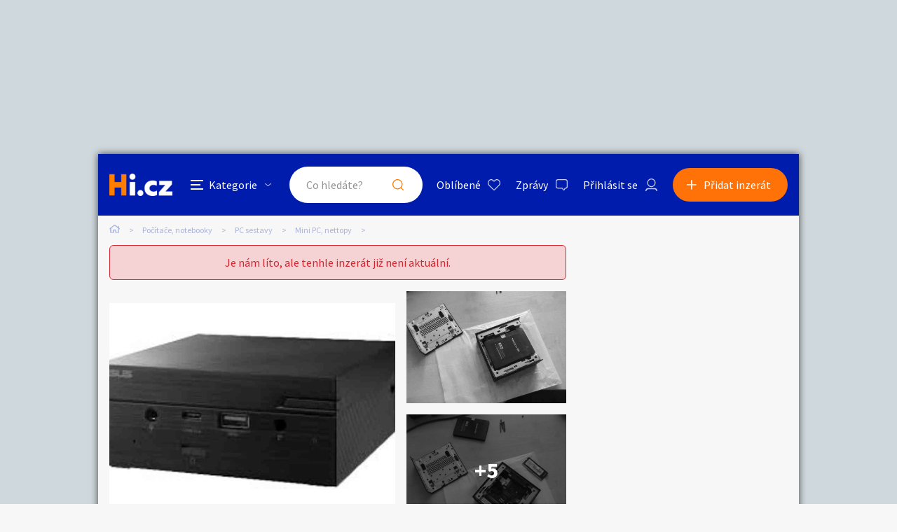

--- FILE ---
content_type: text/html; charset=utf-8
request_url: https://pocitace.hyperinzerce.cz/mini-pc-nettopy/inzerat/73577781358942931963-prodam-minipocitac-asus-pn51-nabidka-brno
body_size: 12936
content:

<!DOCTYPE html>
<html lang="cs">
<head>
    <script>
        window.dataLayer = window.dataLayer || [];
    </script>
    
    

    
<script>
    var dataLayer = window.dataLayer || [];
        dataLayer.push({ 'adStatus': 'Archived' });
        dataLayer.push({ 'pageType': 'inzerat' });
</script>




        
<!-- Google Analytics -->
<!-- Analytics are loaded from gtm.js -->
<!-- End Google Analytics -->
<!-- Google Tag Manager -->
<script>
        (function (w, d, s, l, i) {
            w[l] = w[l] || []; w[l].push({
                'gtm.start':
                    new Date().getTime(), event: 'gtm.js'
            }); var f = d.getElementsByTagName(s)[0],
                j = d.createElement(s), dl = l != 'dataLayer' ? '&l=' + l : ''; j.async = true; j.src =
                    'https://www.googletagmanager.com/gtm.js?id=' + i + dl; f.parentNode.insertBefore(j, f);
        })(window, document, 'script', 'dataLayer', 'GTM-5NRXNLV');
</script>
<!-- End Google Tag Manager -->

    <title>Prod&#xE1;m minipo&#x10D;&#xED;ta&#x10D; Asus PN51 - bazar - Hyperinzerce.cz</title>
    <meta charset="UTF-8">
    <meta name="viewport" content="width=device-width, initial-scale=1, maximum-scale=1">
    <meta name="theme-color" content="#001CAD">
    <meta name="msapplication-navbutton-color" content="#001CAD">
    <meta name="apple-mobile-web-app-status-bar-style" content="#001CAD">
    <meta name="description" content="https://stolni-pocitace.heureka.cz/asus-pn51-90mr00k1-m01500/#prehled/&#xD;&#xA;&#xD;&#xA;Po&#x10D;&#xED;ta&#x10D; byl zakoupen 19.7.2022. Prod&#xE1;v&#xE1;m ho s tis&#xED;cikorunovou slevou po vypr&#x161;en&#xED; 14-de" />
    <meta name="keywords" content="miniaturn&#xED; stoln&#xED; po&#x10D;&#xED;ta&#x10D;e, net topy, termin&#xE1;ly" />
    <meta name="robots" content="index, follow, max-snippet:-1, max-image-preview:large, max-video-preview:-1" />
    <meta property="og:locale" content="cs_CZ" />
    <meta property="og:type" content="website" />
    <meta property="og:title" content="Prod&#xE1;m minipo&#x10D;&#xED;ta&#x10D; Asus PN51 - bazar - Hyperinzerce.cz" />
    <meta property="og:description" content="https://stolni-pocitace.heureka.cz/asus-pn51-90mr00k1-m01500/#prehled/&#xD;&#xA;&#xD;&#xA;Po&#x10D;&#xED;ta&#x10D; byl zakoupen 19.7.2022. Prod&#xE1;v&#xE1;m ho s tis&#xED;cikorunovou slevou po vypr&#x161;en&#xED; 14-de" />
    <meta property="og:url" content="https://pocitace.hyperinzerce.cz/mini-pc-nettopy/inzerat/73577781358942931963-prodam-minipocitac-asus-pn51-nabidka-brno" />
    <meta property="og:site_name" content="Hyperinzerce" />
    <meta property="og:image" content="https://images.hyperinzerce.cz/inzeraty/73577781358942931963%2Fthumbnail%2Ff8caa6d3cb474be7923cc626b08b4375.jpg" />
    <meta name="twitter:card" content="summary_large_image" />
    <meta name="twitter:title" content="Prod&#xE1;m minipo&#x10D;&#xED;ta&#x10D; Asus PN51 - bazar - Hyperinzerce.cz" />
    <meta name="twitter:description" content="https://stolni-pocitace.heureka.cz/asus-pn51-90mr00k1-m01500/#prehled/&#xD;&#xA;&#xD;&#xA;Po&#x10D;&#xED;ta&#x10D; byl zakoupen 19.7.2022. Prod&#xE1;v&#xE1;m ho s tis&#xED;cikorunovou slevou po vypr&#x161;en&#xED; 14-de" />
    <meta name="twitter:image" content="https://images.hyperinzerce.cz/inzeraty/73577781358942931963%2Fthumbnail%2Ff8caa6d3cb474be7923cc626b08b4375.jpg" />
    <meta name="facebook-domain-verification" content="izeglx9000uet6lk1dkhkquiunpvxt" />
    <meta name="seznam-wmt" content="90IWB30dPZcqmnE5htkuill5oGapD9EL" />

        <link rel="canonical" href="https://pocitace.hyperinzerce.cz/mini-pc-nettopy/inzerat/73577781358942931963-prodam-minipocitac-asus-pn51-nabidka-brno" />   
    <link rel="preconnect" href="https://fonts.gstatic.com">
    <link href="https://fonts.googleapis.com/css2?family=Source+Sans+Pro:wght@300;400;600;700&display=swap" rel="stylesheet" />
    <link rel="shortcut icon" href="/img/favicon.png">
    <link rel="stylesheet" media="all" href="/css/style.css?v=MQAuADAALgAwAC4AMAA=" />
    <link rel="stylesheet" media="print" href="/css/print.css?v=MQAuADAALgAwAC4AMAA=" />
    <script src="https://apis.google.com/js/api:client.js"></script>
    

    <script src="https://cdnjs.cloudflare.com/ajax/libs/jquery/3.4.1/jquery.min.js"></script>
    <script src="https://cdnjs.cloudflare.com/ajax/libs/jquery.mask/1.14.0/jquery.mask.min.js"></script>
    <script src="https://cdnjs.cloudflare.com/ajax/libs/jquery-validate/1.19.1/jquery.validate.min.js"></script>
    <script src="https://cdnjs.cloudflare.com/ajax/libs/jquery-validation-unobtrusive/3.2.11/jquery.validate.unobtrusive.min.js"></script>

    

<script src="/js/scripts.js?v=MQAuADAALgAwAC4AMAA=" defer></script>
<script src="/js/location.js?v=MQAuADAALgAwAC4AMAA="></script>
<script src="/js/login.js?v=MQAuADAALgAwAC4AMAA="></script>
<script src="/js/jquery.validate.messages.js?v=MQAuADAALgAwAC4AMAA="></script>

        <!-- VLM banners -->
        <meta name="referrer" content="no-referrer-when-downgrade" id="referrer-policy-meta">
        <!-- Other banners -->
            <script async src="https://pagead2.googlesyndication.com/pagead/js/adsbygoogle.js?client=ca-pub-9392907167670842" crossorigin="anonymous"></script>

    
    
    
        <script src="https://cdnjs.cloudflare.com/ajax/libs/slick-carousel/1.8.1/slick.min.js"></script>
        <script src="https://cdnjs.cloudflare.com/ajax/libs/jquery.touchswipe/1.6.18/jquery.touchSwipe.min.js"></script>
    

    <script src="/js/ads-detail.js?v=MQAuADAALgAwAC4AMAA="></script>
    <script src="/js/order.js?v=MQAuADAALgAwAC4AMAA="></script>

    

</head>
<body>
    <!-- Google Tag Manager (noscript) -->
<noscript>
    <iframe src="https://www.googletagmanager.com/ns.html?id=GTM-5NRXNLV"
            height="0" width="0" style="display:none;visibility:hidden"></iframe>
</noscript>
<!-- End Google Tag Manager (noscript) -->
    
<!-- Ecomail starts -->
<script type="text/javascript">
    (function (p, l, o, w, i, n, g) {
        if (!p[i]) {
            p.GlobalSnowplowNamespace = p.GlobalSnowplowNamespace || [];
            p.GlobalSnowplowNamespace.push(i);
            p[i] = function () {
                (p[i].q = p[i].q || []).push(arguments);
            };
            p[i].q = p[i].q || []; 
            n = l.createElement(o);
            g = l.getElementsByTagName(o)[0];
            n.async = 1;
            n.src = w;
            g.parentNode.insertBefore(n, g);
        }
    }(window, document, "script", "//d70shl7vidtft.cloudfront.net/ecmtr-2.4.2.js", "ecotrack"));
    window.ecotrack('newTracker', 'cf', 'd2dpiwfhf3tz0r.cloudfront.net', {
        /* Initialise a tracker */
        appId: 'hyperinzerce'
    });
    window.ecotrack('setUserIdFromLocation', 'ecmid');
    window.ecotrack('trackPageView');
</script>
<!-- Ecomail stops -->
    


<input class="user-ad-identifier" id="user-ad-identifier" name="user-ad-identifier" type="hidden" value="73577781358942931963" />

<input id="open-order-modal" name="open-order-modal" type="hidden" value="" />

<div class="c-banner__outer u-mobile-hide">
        <!-- VLM banners -->
        <div id="leaderboard-top" class="c-banner__leaderboard js-banner-leader-main u-mobile-hide"></div>
</div>

<div class="c-main">
    

<div class="c-header-compact__placeholder js-header-compact-placeholder"></div>
<header class="c-header-compact js-header-compact">
    <div class="c-header-compact__container">
        <a href="#" class="c-header-compact__category-switch js-category-switch">
            <div class="c-header-compact__category-switch-icon js-category-switch-icons">
                <div></div>
                <div></div>
                <div></div>
            </div>
            <div class="c-header-compact__category-switch-text">
                Kategorie
            </div>
        </a>
        <a href="https://hyperinzerce.cz" class="c-header-compact__logo" title="Hyperinzerce">
            <img src="/img/logo_hyperinzerce_tmavy_bg.png" class="c-header-compact__logo-img" alt="Hyperinzerce">
        </a>
        <form class="c-header-compact__search js-search-form" method="get" action="/inzeraty/Index">
            <input class="js-data-submit-query" id="IsSearchboxQuery" name="IsSearchboxQuery" type="hidden" value="False" />
            <div class="c-header-compact__search-inner js-search-area">
                <input class="c-header-compact__search-input js-search-input" type="text" name="query" id="search-input-mobile" required placeholder="Co hledáte?" autocomplete="off">
                <button class="c-header-compact__search-button" type="submit">Hledat</button>
                <div class="c-search-results c-search-results--compact js-search-results js-desktop-search"></div>
            </div>
        </form>
        <div class="c-header-compact__buttons">
            <a href="https://hyperinzerce.cz/oblibene-inzeraty" class="c-header__button c-header__button--favourite js-logged-in-only">Oblíbené</a>
            <a href="https://hyperinzerce.cz/moje-zpravy" class="c-header__button c-header__button--messages js-logged-in-only">
                Zprávy
            </a>
                <a href="#" class="js-log-in c-header__button c-header__button--account">Přihlásit se</a>
        </div>
        <div class="c-header-compact__add js-add">
            <a href="#new-ad" class="c-header-compact__add-button">Přidat inzerát</a>
        </div>
    </div>

    
        <div class="c-categories c-categories--subpage js-categories">
    <div class="c-categories__background js-category-switch"></div>
    <div class="c-categories__container">
        <h2 class="c-categories__title">
            Kategorie
        </h2>
        <div class="c-categories__list">
                <a href="https://hyperinzerce.cz/rubriky-inzerce/auto-moto" class="c-categories__item">
                    <div class="c-categories__item-image-container">
                        <img class="c-categories__item-image" src="https://hyperinzerce-images.azureedge.net/static-content/category-icons/www/auto-moto.png" alt="Auto-moto">
                    </div>
                    <h2 class="c-categories__item-title">
                        Auto-moto
                    </h2>
                </a>
                <a href="https://hyperinzerce.cz/rubriky-inzerce/reality-bydleni" class="c-categories__item">
                    <div class="c-categories__item-image-container">
                        <img class="c-categories__item-image" src="https://hyperinzerce-images.azureedge.net/static-content/category-icons/www/reality-bydleni.png" alt="Reality a bydlen&#xED;">
                    </div>
                    <h2 class="c-categories__item-title">
                        Reality a bydlen&#xED;
                    </h2>
                </a>
                <a href="https://hyperinzerce.cz/rubriky-inzerce/seznamka" class="c-categories__item">
                    <div class="c-categories__item-image-container">
                        <img class="c-categories__item-image" src="https://hyperinzerce-images.azureedge.net/static-content/category-icons/www/seznamka.png" alt="Seznamka">
                    </div>
                    <h2 class="c-categories__item-title">
                        Seznamka
                    </h2>
                </a>
                <a href="https://erotika.hyperinzerce.cz/" class="c-categories__item">
                    <div class="c-categories__item-image-container">
                        <img class="c-categories__item-image" src="https://hyperinzerce-images.azureedge.net/static-content/category-icons/www/erotika.png" alt="Erotika">
                    </div>
                    <h2 class="c-categories__item-title">
                        Erotika
                    </h2>
                </a>
                <a href="https://hyperinzerce.cz/rubriky-inzerce/zvirata" class="c-categories__item">
                    <div class="c-categories__item-image-container">
                        <img class="c-categories__item-image" src="https://hyperinzerce-images.azureedge.net/static-content/category-icons/www/zvirata.png" alt="Zv&#xED;&#x159;ata">
                    </div>
                    <h2 class="c-categories__item-title">
                        Zv&#xED;&#x159;ata
                    </h2>
                </a>
                <a href="https://hyperinzerce.cz/rubriky-inzerce/prace-sluzby" class="c-categories__item">
                    <div class="c-categories__item-image-container">
                        <img class="c-categories__item-image" src="https://hyperinzerce-images.azureedge.net/static-content/category-icons/www/prace-sluzby.png" alt="Pr&#xE1;ce a slu&#x17E;by">
                    </div>
                    <h2 class="c-categories__item-title">
                        Pr&#xE1;ce a slu&#x17E;by
                    </h2>
                </a>
                <a href="https://hyperinzerce.cz/rubriky-inzerce/stroje-naradi" class="c-categories__item">
                    <div class="c-categories__item-image-container">
                        <img class="c-categories__item-image" src="https://hyperinzerce-images.azureedge.net/static-content/category-icons/www/stroje-naradi.png" alt="Stroje a n&#xE1;&#x159;ad&#xED;">
                    </div>
                    <h2 class="c-categories__item-title">
                        Stroje a n&#xE1;&#x159;ad&#xED;
                    </h2>
                </a>
                <a href="https://hyperinzerce.cz/rubriky-inzerce/pc-elektro" class="c-categories__item">
                    <div class="c-categories__item-image-container">
                        <img class="c-categories__item-image" src="https://hyperinzerce-images.azureedge.net/static-content/category-icons/www/pc-elektro.png" alt="PC a elektro">
                    </div>
                    <h2 class="c-categories__item-title">
                        PC a elektro
                    </h2>
                </a>
                <a href="https://hyperinzerce.cz/rubriky-inzerce/sport-hobby" class="c-categories__item">
                    <div class="c-categories__item-image-container">
                        <img class="c-categories__item-image" src="https://hyperinzerce-images.azureedge.net/static-content/category-icons/www/sport-hobby.png" alt="Sport a hobby">
                    </div>
                    <h2 class="c-categories__item-title">
                        Sport a hobby
                    </h2>
                </a>
                <a href="https://hyperinzerce.cz/rubriky-inzerce/sberatelstvi" class="c-categories__item">
                    <div class="c-categories__item-image-container">
                        <img class="c-categories__item-image" src="https://hyperinzerce-images.azureedge.net/static-content/category-icons/www/sberatelstvi.png" alt="Sb&#x11B;ratelstv&#xED;">
                    </div>
                    <h2 class="c-categories__item-title">
                        Sb&#x11B;ratelstv&#xED;
                    </h2>
                </a>
                <a href="https://hyperinzerce.cz/rubriky-inzerce/detske-zbozi" class="c-categories__item">
                    <div class="c-categories__item-image-container">
                        <img class="c-categories__item-image" src="https://hyperinzerce-images.azureedge.net/static-content/category-icons/www/detske-zbozi.png" alt="D&#x11B;tsk&#xE9; zbo&#x17E;&#xED;">
                    </div>
                    <h2 class="c-categories__item-title">
                        D&#x11B;tsk&#xE9; zbo&#x17E;&#xED;
                    </h2>
                </a>
                <a href="https://hyperinzerce.cz/rubriky-inzerce/moda-doplnky" class="c-categories__item">
                    <div class="c-categories__item-image-container">
                        <img class="c-categories__item-image" src="https://hyperinzerce-images.azureedge.net/static-content/category-icons/www/moda-doplnky.png" alt="M&#xF3;da a dopl&#x148;ky">
                    </div>
                    <h2 class="c-categories__item-title">
                        M&#xF3;da a dopl&#x148;ky
                    </h2>
                </a>
                <a href="https://hyperinzerce.cz/rubriky-inzerce/kultura" class="c-categories__item">
                    <div class="c-categories__item-image-container">
                        <img class="c-categories__item-image" src="https://hyperinzerce-images.azureedge.net/static-content/category-icons/www/kultura.png" alt="Kultura">
                    </div>
                    <h2 class="c-categories__item-title">
                        Kultura
                    </h2>
                </a>
                <a href="https://hyperinzerce.cz/rubriky-inzerce/cestovani" class="c-categories__item">
                    <div class="c-categories__item-image-container">
                        <img class="c-categories__item-image" src="https://hyperinzerce-images.azureedge.net/static-content/category-icons/www/cestovani.png" alt="Cestov&#xE1;n&#xED;">
                    </div>
                    <h2 class="c-categories__item-title">
                        Cestov&#xE1;n&#xED;
                    </h2>
                </a>
                <a href="https://hyperinzerce.cz/rubriky-inzerce/ostatni" class="c-categories__item">
                    <div class="c-categories__item-image-container">
                        <img class="c-categories__item-image" src="https://hyperinzerce-images.azureedge.net/static-content/category-icons/www/ostatni.png" alt="Ostatn&#xED;">
                    </div>
                    <h2 class="c-categories__item-title">
                        Ostatn&#xED;
                    </h2>
                </a>
        </div>
        <div class="c-categories__footer">
            <a href="#" class="c-categories__add-button js-add">Přidat inzerát</a>
        </div>
    </div>
</div>
    
</header>

<div class="c-breadcrumbs">
    <a href="https://hyperinzerce.cz" class="c-breadcrumbs__item c-breadcrumbs__item--home">
        <img src="/img/icon_home.svg" alt="Home">
    </a>
            <a href="https://pocitace.hyperinzerce.cz/" class="c-breadcrumbs__item root-category-name">Po&#x10D;&#xED;ta&#x10D;e, notebooky</a>
            <a href="https://pocitace.hyperinzerce.cz/inzerce-pc-sestavy" class="c-breadcrumbs__item ">PC sestavy</a>
            <a href="https://pocitace.hyperinzerce.cz/mini-pc-nettopy" class="c-breadcrumbs__item ">Mini PC, nettopy</a>
            <span class="c-breadcrumbs__item c-breadcrumbs__item--active"></span>
</div>
    <main class="c-main__container">
        

<div class="js-flash-message-container">
</div>



            <div class="o-alert">
                <div class="o-alert__text">Je nám líto, ale tenhle inzerát již není aktuální.</div>
            </div>

            <div class="c-gallery u-mobile-hide u-greyscale">
                <div class="c-gallery__image-container c-gallery__image-container--first">
                    <div class="c-gallery__image c-gallery__image--large c-gallery__image--clickable">
                        <img class="js-gallery-preview-image" src="https://images.hyperinzerce.cz/inzeraty/73577781358942931963%2Fthumbnail%2Ff8caa6d3cb474be7923cc626b08b4375.jpg" alt="Prod&#xE1;m minipo&#x10D;&#xED;ta&#x10D; Asus PN51 - foto 1" data-gallery-full-url="https://images.hyperinzerce.cz/inzeraty/73577781358942931963%2Foriginal%2Ff8caa6d3cb474be7923cc626b08b4375.jpg" data-gallery-id="1">
                    </div>
                </div>

                    <div class="c-gallery__image-container c-gallery__image-container--second">
                        <div class="c-gallery__image c-gallery__image--small c-gallery__image--clickable">
                            <img class="js-gallery-preview-image" src="https://images.hyperinzerce.cz/inzeraty/73577781358942931963%2Fthumbnail%2Fa4219d97bf274409ae9d59af0c9cee7d.JPG" alt="Prod&#xE1;m minipo&#x10D;&#xED;ta&#x10D; Asus PN51 - foto 2" data-gallery-full-url="https://images.hyperinzerce.cz/inzeraty/73577781358942931963%2Foriginal%2Fa4219d97bf274409ae9d59af0c9cee7d.JPG" data-gallery-id="2">
                        </div>

                            <div class="c-gallery__image c-gallery__image--small c-gallery__image--clickable">
                                <img class="js-gallery-preview-image" src="https://images.hyperinzerce.cz/inzeraty/73577781358942931963%2Fthumbnail%2F6095ecc850c9494a987d6bc1ca6bfab5.JPG" alt="Prod&#xE1;m minipo&#x10D;&#xED;ta&#x10D; Asus PN51 - foto 3" data-gallery-full-url="https://images.hyperinzerce.cz/inzeraty/73577781358942931963%2Foriginal%2F6095ecc850c9494a987d6bc1ca6bfab5.JPG" data-gallery-id="3">

                                    <a href="#" class="c-gallery__more-link js-open-gallery-list">+5</a>
                            </div>
                    </div>
            </div>
            <div class="c-gallery-list js-gallery-list u-greyscale">
                <div class="c-gallery-list__container">
                    <div class="c-gallery-list__header">
                        <a class="c-gallery-list__switch js-open-gallery-detail" title="Velké zobrazení">
                            <span class="c-gallery-list__switch-icon"></span>
                            Velké zobrazení
                        </a>
                        <div class="c-gallery-list__title">8 fotografi&#xED;</div>
                        <a class="c-gallery-list__close js-gallery-close" title="Zavřít">Zavřít</a>
                    </div>
                    <div class="c-gallery-list__item-container c-gallery-list__item-container--loading js-gallery">
                                <div class="c-gallery-list__item" tabindex="0" role="tabpanel">
                                    <img src="https://images.hyperinzerce.cz/inzeraty/73577781358942931963%2Fthumbnail%2Ff8caa6d3cb474be7923cc626b08b4375.jpg" alt="Prod&#xE1;m minipo&#x10D;&#xED;ta&#x10D; Asus PN51 - foto 1" class="js-gallery-item" data-gallery-full-url="https://images.hyperinzerce.cz/inzeraty/73577781358942931963%2Foriginal%2Ff8caa6d3cb474be7923cc626b08b4375.jpg">
                                </div>
                                <div class="c-gallery-list__item" tabindex="0" role="tabpanel">
                                    <img src="https://images.hyperinzerce.cz/inzeraty/73577781358942931963%2Fthumbnail%2Fa4219d97bf274409ae9d59af0c9cee7d.JPG" alt="Prod&#xE1;m minipo&#x10D;&#xED;ta&#x10D; Asus PN51 - foto 2" class="js-gallery-item" data-gallery-full-url="https://images.hyperinzerce.cz/inzeraty/73577781358942931963%2Foriginal%2Fa4219d97bf274409ae9d59af0c9cee7d.JPG">
                                </div>
                                <div class="c-gallery-list__item" tabindex="0" role="tabpanel">
                                    <img src="https://images.hyperinzerce.cz/inzeraty/73577781358942931963%2Fthumbnail%2F6095ecc850c9494a987d6bc1ca6bfab5.JPG" alt="Prod&#xE1;m minipo&#x10D;&#xED;ta&#x10D; Asus PN51 - foto 3" class="js-gallery-item" data-gallery-full-url="https://images.hyperinzerce.cz/inzeraty/73577781358942931963%2Foriginal%2F6095ecc850c9494a987d6bc1ca6bfab5.JPG">
                                </div>
                                <div class="c-gallery-list__item" tabindex="0" role="tabpanel">
                                    <img src="https://images.hyperinzerce.cz/inzeraty/73577781358942931963%2Fthumbnail%2Fb4221cd5e22f4153967a8d4b1b4ef2f4.JPG" alt="Prod&#xE1;m minipo&#x10D;&#xED;ta&#x10D; Asus PN51 - foto 4" class="js-gallery-item" data-gallery-full-url="https://images.hyperinzerce.cz/inzeraty/73577781358942931963%2Foriginal%2Fb4221cd5e22f4153967a8d4b1b4ef2f4.JPG">
                                </div>
                                <div class="c-gallery-list__item" tabindex="0" role="tabpanel">
                                    <img src="https://images.hyperinzerce.cz/inzeraty/73577781358942931963%2Fthumbnail%2F85eb5ab0a15a4d59be3181e27eee6991.JPG" alt="Prod&#xE1;m minipo&#x10D;&#xED;ta&#x10D; Asus PN51 - foto 5" class="js-gallery-item" data-gallery-full-url="https://images.hyperinzerce.cz/inzeraty/73577781358942931963%2Foriginal%2F85eb5ab0a15a4d59be3181e27eee6991.JPG">
                                </div>
                                <div class="c-gallery-list__item" tabindex="0" role="tabpanel">
                                    <img src="https://images.hyperinzerce.cz/inzeraty/73577781358942931963%2Fthumbnail%2Fb68b65b27077454eb97c8950cb86d63f.JPG" alt="Prod&#xE1;m minipo&#x10D;&#xED;ta&#x10D; Asus PN51 - foto 6" class="js-gallery-item" data-gallery-full-url="https://images.hyperinzerce.cz/inzeraty/73577781358942931963%2Foriginal%2Fb68b65b27077454eb97c8950cb86d63f.JPG">
                                </div>
                                <div class="c-gallery-list__item" tabindex="0" role="tabpanel">
                                    <img src="https://images.hyperinzerce.cz/inzeraty/73577781358942931963%2Fthumbnail%2F18d766a073e7447481b65721da22555e.JPG" alt="Prod&#xE1;m minipo&#x10D;&#xED;ta&#x10D; Asus PN51 - foto 7" class="js-gallery-item" data-gallery-full-url="https://images.hyperinzerce.cz/inzeraty/73577781358942931963%2Foriginal%2F18d766a073e7447481b65721da22555e.JPG">
                                </div>
                                <div class="c-gallery-list__item" tabindex="0" role="tabpanel">
                                    <img src="https://images.hyperinzerce.cz/inzeraty/73577781358942931963%2Fthumbnail%2Fa48fbf0c4e604b798725604d20967b9c.JPG" alt="Prod&#xE1;m minipo&#x10D;&#xED;ta&#x10D; Asus PN51 - foto 8" class="js-gallery-item" data-gallery-full-url="https://images.hyperinzerce.cz/inzeraty/73577781358942931963%2Foriginal%2Fa48fbf0c4e604b798725604d20967b9c.JPG">
                                </div>
                    </div>
                    <div class="slick-current-slide"></div>
                </div>
            </div>
            <div class="c-gallery-detail js-gallery-detail">
                <div class="c-gallery-detail__container">
                    <div class="c-gallery-detail__header">
                        <a class="c-gallery-detail__switch js-open-gallery-list" title="Náhledy">
                            <span class="c-gallery-detail__switch-icon"></span>
                            Náhledy
                        </a>
                        <div class="c-gallery-detail__counter">
                            <span class="c-gallery-detail__counter-active js-gallery-current">1</span>
                            <span class="c-gallery-detail__counter-separator">/</span>
                            <span class="c-gallery-detail__counter-total js-gallery-total">8</span>
                        </div>
                        <a class="c-gallery-detail__close js-gallery-close" title="Zavřít">Zavřít</a>
                    </div>
                    <div class="c-gallery-detail__pic-container">
                        <a class="c-gallery-detail__pic-prev js-gallery-prev" style="display: none;"></a>
                        <div class="c-gallery-detail__pic">
                            <img src="https://images.hyperinzerce.cz/inzeraty/73577781358942931963%2Foriginal%2Ff8caa6d3cb474be7923cc626b08b4375.jpg" class="js-gallery-cache-prev c-gallery-detail__cache" alt="">
                            <img src="https://images.hyperinzerce.cz/inzeraty/73577781358942931963%2Foriginal%2Ff8caa6d3cb474be7923cc626b08b4375.jpg" class="js-gallery-large-pic" alt="Prod&#xE1;m minipo&#x10D;&#xED;ta&#x10D; Asus PN51 - foto 1">
                            <img src="https://images.hyperinzerce.cz/inzeraty/73577781358942931963%2Foriginal%2Ff8caa6d3cb474be7923cc626b08b4375.jpg" class="js-gallery-cache-next c-gallery-detail__cache" alt="">
                        </div>
                        <a class="c-gallery-detail__pic-next js-gallery-next"></a>
                    </div>
                    <div class="c-gallery-detail__footer">Prod&#xE1;m minipo&#x10D;&#xED;ta&#x10D; Asus PN51</div>
                </div>
                <div class="c-gallery-detail__banner">
                        <!-- VLM banners -->
                        <div id="skyscraper-1"></div>
                </div>
            </div>

            <div class="c-shortlist c-shortlist--pt">
                
    <div class="c-shortlist">
        <div class="c-shortlist__header">
            <h2 class="c-shortlist__header-title">Podobn&#xE9; inzer&#xE1;ty</h2>
        </div>
            <div class="c-shortlist__item-container">
                    
<a href="https://pocitace.hyperinzerce.cz/mini-pc-nettopy/inzerat/25618188465392705218-hp-elitedesk705g4-mini-256gb-w11-ms-office-2024-nabidka-praha-6" class="c-shortlist__item " data-id="25618188465392705218">

    <div class="c-shortlist__item-image-container">
        <img class="c-shortlist__item-image" src="https://images.hyperinzerce.cz/inzeraty/25618188465392705218%2Fthumbnail%2Fb8a60022cf9b43b49c71b6a644f2ef1e.jpg" alt="HP EliteDesk 705 G4 Mini 256GB W11&#x2B;MS Office 2024">
    </div>
    <h3 class="c-shortlist__item-title">HP EliteDesk 705 G4 Mini 256GB W11&#x2B;MS Office 2024</h3>
    <div class="c-shortlist__item-price">
        <span>1 800&nbsp;Kč</span>
    </div>
    <div class="c-shortlist__item-distance">Praha 6</div>
</a>


                    
<a href="https://pocitace.hyperinzerce.cz/mini-pc-nettopy/inzerat/51780726365392705245-hp-elitedesk705g4-mini-256gb-w10-ms-office-2024-nabidka-praha-6" class="c-shortlist__item " data-id="51780726365392705245">

    <div class="c-shortlist__item-image-container">
        <img class="c-shortlist__item-image" src="https://images.hyperinzerce.cz/inzeraty/51780726365392705245%2Fthumbnail%2F716de9ede6ae4711b12c2f7c70ab7a8f.jpg" alt="HP EliteDesk 705 G4 Mini 256GB W10&#x2B;MS Office 2024">
    </div>
    <h3 class="c-shortlist__item-title">HP EliteDesk 705 G4 Mini 256GB W10&#x2B;MS Office 2024</h3>
    <div class="c-shortlist__item-price">
        <span>1 800&nbsp;Kč</span>
    </div>
    <div class="c-shortlist__item-distance">Praha 6</div>
</a>


                    
<a href="https://pocitace.hyperinzerce.cz/mini-pc-nettopy/inzerat/91363295427551371981-mini-pc-ryzen-3200g-16-gb-ram-nabidka-vrsovice" class="c-shortlist__item " data-id="91363295427551371981">

    <div class="c-shortlist__item-image-container">
        <img class="c-shortlist__item-image" src="https://images.hyperinzerce.cz/inzeraty/91363295427551371981%2Fthumbnail%2Fa19dbb531f9d44a28d58a0687b6a7c6c.jpg" alt="Mini PC Ryzen 3200G, 16 GB RAM">
    </div>
    <h3 class="c-shortlist__item-title">Mini PC Ryzen 3200G, 16 GB RAM</h3>
    <div class="c-shortlist__item-price">
        <span>3 500&nbsp;Kč</span>
    </div>
    <div class="c-shortlist__item-distance">Vr&#x161;ovice</div>
</a>


                    
<a href="https://pocitace.hyperinzerce.cz/mini-pc-nettopy/inzerat/46331491027551371936-pc-pro-studium-a-praci-nabidka-vrsovice" class="c-shortlist__item " data-id="46331491027551371936">

    <div class="c-shortlist__item-image-container">
        <img class="c-shortlist__item-image" src="https://images.hyperinzerce.cz/inzeraty/46331491027551371936%2Fthumbnail%2Fee442d8b7091475ba8fa59f152238723.jpg" alt="PC pro studium a pr&#xE1;ci">
    </div>
    <h3 class="c-shortlist__item-title">PC pro studium a pr&#xE1;ci</h3>
    <div class="c-shortlist__item-price">
        <span>3 500&nbsp;Kč</span>
    </div>
    <div class="c-shortlist__item-distance">Vr&#x161;ovice</div>
</a>


                    
<a href="https://pocitace.hyperinzerce.cz/mini-pc-nettopy/inzerat/95188472664981796181-hp-elitedesk-705-g4-dm-mini-pc-nabidka-jirny" class="c-shortlist__item " data-id="95188472664981796181">

    <div class="c-shortlist__item-image-container">
        <img class="c-shortlist__item-image" src="https://images.hyperinzerce.cz/inzeraty/95188472664981796181%2Fthumbnail%2F459325bfaf1e445b90227b8c3dd9b52f.jpg" alt="HP EliteDesk 705 G4 DM &#x2013; Mini PC">
    </div>
    <h3 class="c-shortlist__item-title">HP EliteDesk 705 G4 DM &#x2013; Mini PC</h3>
    <div class="c-shortlist__item-price">
        <span>1 200&nbsp;Kč</span>
    </div>
    <div class="c-shortlist__item-distance">Jirny</div>
</a>


            </div>
    </div>

                <div class="c-shortlist__footer">
                    <a href="https://hyperinzerce.cz/inzeraty/Index?category=281" class="o-button c-shortlist__footer-link">Zobrazit více podobných inzerátů</a>
                </div>
            </div>

        <div class="c-ad-detail u-greyscale">
            <div class="c-ad-detail__header">
                <div class="c-ad-detail__header-main">
                    <h1 class="c-ad-detail__header-title">Prod&#xE1;m minipo&#x10D;&#xED;ta&#x10D; Asus PN51</h1>
                    <div class="c-ad-detail__header-info">
                        <div class="c-ad-detail__header-info-location js-ad-detail-location">Brno</div>
                        <div class="c-ad-detail__header-info-date"><span>13. 8. 2022 - 08:21</span>
                        </div>
                    </div>
                </div>
            </div>
            <div class="js-detail-info-0">
                
<div class="c-ad-detail__info">
    <div class="c-ad-detail__info-price js-ad-detail-price">
        <span>9 000&nbsp;Kč</span>
    </div>
    <div class="c-ad-detail__info-seller-container">
        <div class="c-ad-detail__info-seller-title">Prod&#xE1;vaj&#xED;c&#xED;</div>
        <div class="c-ad-detail__info-seller">
            <a class="c-ad-detail__info-seller-name" href="https://hyperinzerce.cz/profil/715599983-pavel">
                PAVEL
            </a>
        </div>
    </div>
    <div class="c-ad-detail__info-button-container">
    </div>
</div>


            </div>
            <div class="c-ad-detail__description">
                <h2 class="c-ad-detail__title c-ad-detail__title--margin-S">Popis</h2>
                <div class="c-ad-detail__description-text">
                    https://stolni-pocitace.heureka.cz/asus-pn51-90mr00k1-m01500/#prehled/<br>
<br>
Poč&#237;tač byl zakoupen 19.7.2022. Prod&#225;v&#225;m ho s tis&#237;cikorunovou slevou po vypršen&#237; 14-denn&#237; lhůty, protože kupuju jin&#253; minipoč&#237;tač s podobn&#253;m hardwarem, kter&#253; mi daleko l&#237;p vyhovuje spektrem portů. Prod&#225;m včetně faktury, kter&#225; slouž&#237; i jako z&#225;ručn&#237; list. Z&#225;ručn&#237; lhůta je 2 roky. INZER&#193;T PLAT&#205; AŽ DO VYMAZ&#193;N&#205;.<br>
<br>
Poč&#237;tač obsahuje jeden z nej&#250;spornějš&#237;ch procesorů na trhu AMD Ryzen 7 5700U (viz https://www.cpubenchmark.net/power_performance.html, https://www.notebookcheck.net/AMD-Ryzen-7-5700U-Processor-Benchmarks-and-Specs.510416.0.html), jehož spotřeba v klidov&#233;m stavu by neměla překročit 10-15 W. Grafick&#225; karta AMD Radeon RX Vega 8 spolehlivě postačuje pro běžn&#233; kancel&#225;řsk&#233; pr&#225;ce s grafikou a nen&#225;ročn&#233; hry.<br>
<br>
POZOR: Origin&#225;ln&#237; balen&#237; neobsahuje pevn&#253; disk a operačn&#237; paměť (kompatabiln&#237; s DDR4 3200MHz). Je třeba dokoupit!<br>
<br>
Procesor<br>
V&#253;robce AMD<br>
Typ AMD - Ryzen 7<br>
Architektura AMD - Lucienne (Zen 2)<br>
Model 5700U (8C/16T 1.8/4.3 GHz)<br>
Počet jader 8<br>
Počet vl&#225;ken 16<br>
Z&#225;kladn&#237; frekvence (GHz) 1.8<br>
Turbo frekvence (GHz) 4.3<br>
Možnost přetaktov&#225;n&#237; Ne<br>
<br>
Velikost operačn&#237; paměti (GB) Bez operačn&#237; paměti<br>
Typ paměti DDR4 (3200 MHz)<br>
<br>
Grafick&#225; karta<br>
Velikost grafick&#233; paměti (GB) Sd&#237;len&#225; s RAM<br>
V&#253;robce grafick&#233;ho čipu AMD<br>
Typ čipu AMD Radeon RX Vega 8<br>
Turbo frekvence (MHz) 1900<br>
Typ grafick&#233; paměti DDR4<br>
&#218;ložn&#253; prostor<br>
Typ &#250;ložiště SSD<br>
Kapacita disku Bez pevn&#233;ho disku<br>
Typ SSD disku M.2 PCIe NVMe<br>
S&#237;ťov&#225; připojen&#237;<br>
Typ BlueTooth, LAN, WLAN (Wi-Fi)<br>
Rychlost LAN 2.5Gb Ethernet<br>
Wi-Fi standardy 802.11a/b/g/n/ac<br>
Verze bluetooth 5.0<br>
Konektory<br>
Grafick&#233; v&#253;stupy HDMI<br>
Počet USB 3.0 / 3.1 Gen2 3<br>
Počet USB 3.1 Gen2 Type-C 2<br>
Dalš&#237; konektory combo audio v&#253;stup<br>
V&#253;bava a př&#237;slušenstv&#237;<br>
V&#253;bava a př&#237;slušenstv&#237; bez optick&#233; mechaniky<br>
Nap&#225;jec&#237; zdroj (W) 90<br>
Operačn&#237; syst&#233;m<br>
Verze operačn&#237;ho syst&#233;mu Bez operačn&#237;ho syst&#233;mu<br>
Dalš&#237; vlastnosti<br>
Barva Čern&#225;<br>
Velikost skř&#237;ně Mini ITX / Nettop / NUC<br>
<br>


                </div>
            </div>



            <div class="c-ad-detail__banner-mobile">
                    <!-- VLM banners -->
                    <div id="m-square-1" class="c-banner__square u-desktop-hide"></div>
            </div>

        </div>

    </main>
    <div class="c-main__banners u-mobile-hide js-side-banners">
        <div class="c-main__banners-item">
                <!-- VLM banners -->
                <div id="skyscraper-1" class="c-banner__square"></div>
        </div>
        <div class="c-main__banners-item">
                <!-- VLM banners -->
                <div id="square-1" class="c-banner__square"></div>
        </div>
    </div>
</div>

    <!-- VLM banners -->
    <div id="leaderboard-bottom" class="c-banner__leaderboard c-banner__leaderboard--footer u-mobile-hide"></div>
    <div id="m-square-2" class="c-banner__square u-desktop-hide"></div>

<div class="c-message-popup js-message-popup">
    

<div class="o-close-bg js-toggle-message-popup"></div>
<form class="c-message-popup__form" id="send-message" method="post" action="/inzeraty/SendMessage">
    <div class="c-message-popup__container">
        <div class="c-message-popup__header">
            <h2 class="c-message-popup__title">Prod&#xE1;m minipo&#x10D;&#xED;ta&#x10D; Asus PN51</h2>
            <a class="o-button o-button--popup-close js-toggle-message-popup" href="#">
                <img class="o-button__image" src="/img/icon_zavrit_white.svg" alt="Zavřít">
                Zavřít
            </a>
        </div>
        <strong class="c-message-popup__sub-title">Prod&#xE1;vaj&#xED;c&#xED;</strong>
        <div class="c-message-popup__info">
            <div class="c-message-popup__info-item c-message-popup__info-item--name">PAVEL</div>
        </div>
        <div class="o-counter js-counter">
            <div class="c-message-popup__sub-title">
                <span>Pošlete uživateli zprávu</span>
                <div class="o-counter__container">
                    <span class="o-counter__number js-counter-target">0</span> / <span class="js-counter-limit">1000</span>
                </div>
            </div>
            <div class="c-message-popup__input-container">
                <textarea maxlength="1000" class="c-message-popup__input js-counter-source" placeholder="Začněte psát..." data-val="true" data-val-maxlength="Text zpr&#xE1;vy nesm&#xED; b&#xFD;t v&#x11B;t&#x161;&#xED; ne&#x17E; tis&#xED;c znak&#x16F;." data-val-maxlength-max="1000" data-val-required="Text zpr&#xE1;vy mus&#xED; b&#xFD;t vypln&#x11B;n." id="Content" name="Content">
</textarea>
                <span class="text-danger field-validation-valid" data-valmsg-for="Content" data-valmsg-replace="true"></span>
            </div>
        </div>
        <input data-val="true" data-val-required="The AdId field is required." id="AdId" name="AdId" type="hidden" value="73577781358942931963" />
        <input data-val="true" data-val-required="The IsUserLogged field is required." id="IsUserLogged" name="IsUserLogged" type="hidden" value="False" />
        <div class="c-message-popup__footer">
            <button type="submit" class="c-message-popup__button o-button">Odeslat zprávu</button>
        </div>
    </div>
<input name="__RequestVerificationToken" type="hidden" value="CfDJ8KwLrl2q1pFClTuz40KIF6RvEiW-bCZux8P9hSMeTAkibCp9wO9D-jM33vFWa8-OtBGZa2jt1L70Hc9QGw5E6VS_bEWNqYhfN-V1G4GOptuSV9Cowxwh1XtNgr2S6p0MmFApyWfW7LcseYdLJsiw-oI" /></form>
</div>


<div class="c-popup js-report-popup">
    <div class="o-close-bg js-close-user-popup"></div>
    <form class="c-popup__container" id="js-report-form" action="/inzeraty/Report" method="post">
        <input type="hidden" id="AdIdentifier" name="AdIdentifier" value="73577781358942931963" />
        <div class="c-popup__header">
            <h2 class="c-popup__title">Nahlásit inzerát</h2>
            <a class="o-button o-button--popup-close js-report-popup-toggle" href="#">
                <img class="o-button__image" src="/img/icon_zavrit_white.svg" alt="Zavřít">
                Zavřít
            </a>
        </div>
        <div class="js-report-content">
            <div class="c-popup__input-container">
                <select class="u-fullwidth js-report-select" data-val="true" data-val-required="Vyberte d&#x16F;vod nahl&#xE1;&#x161;en&#xED; inzer&#xE1;tu." id="Reason" name="Reason"><option></option>
<option value="misleading-information">Klamav&#xE9; &#xFA;daje v inzer&#xE1;tu</option>
<option value="fraud">Podvodn&#xE9; jedn&#xE1;n&#xED;</option>
<option value="sexually-inappropriate">Sexu&#xE1;ln&#x11B; nevhodn&#xFD; obsah</option>
<option value="information-misuse">Zneu&#x17E;it&#xED; fotografi&#xED; / osobn&#xED;ch &#xFA;daj&#x16F;</option>
<option value="wrong-categorization">&#x160;patn&#xE9; za&#x159;azen&#xED; do kategorie</option>
<option value="other">Jin&#xE9;</option>
</select>
                <div><span class="field-validation-valid" data-valmsg-for="Reason" data-valmsg-replace="true"></span></div>
            </div>
            <div class="c-popup__input-container c-popup__input-container--hidden js-report-other-container">
                <div class="o-counter js-counter">
                    <div class="o-counter__container o-counter--mb o-counter--align-right">
                        <span class="o-counter__number js-counter-target">0</span> / <span class="js-counter-limit">2000</span>
                    </div>
                    <textarea class="c-popup__textarea js-counter-source" placeholder="Napište nám, co je špatně..." disabled data-val="true" data-val-maxlength="Zadejte maxim&#xE1;ln&#x11B; 2 000 znak&#x16F;." data-val-maxlength-max="2000" data-val-requiredforvalue="Napi&#x161;te n&#xE1;m co je na inzer&#xE1;tu &#x161;patn&#x11B;." data-val-requiredforvalue-property="Reason" data-val-requiredforvalue-value="other" id="ReporterMessage" maxlength="2000" name="ReporterMessage">
</textarea>
                    <span class="field-validation-valid" data-valmsg-for="ReporterMessage" data-valmsg-replace="true"></span>
                </div>
            </div>
            <div class="c-popup__footer c-popup__footer--on-right">
                <button type="submit" class="c-popup__button o-button js-report-button">Nahlásit</button>
            </div>
        </div>
        <div class="c-popup__message c-popup__message--success c-popup__message--hidden js-report-message">
            Děkujeme za zpětnou vazbu! Inzerát byl nahlášen!
        </div>
    <input name="__RequestVerificationToken" type="hidden" value="CfDJ8KwLrl2q1pFClTuz40KIF6RvEiW-bCZux8P9hSMeTAkibCp9wO9D-jM33vFWa8-OtBGZa2jt1L70Hc9QGw5E6VS_bEWNqYhfN-V1G4GOptuSV9Cowxwh1XtNgr2S6p0MmFApyWfW7LcseYdLJsiw-oI" /></form>
</div>


<div class="c-new-ad__step-3 js-step-3"></div>





    <div id="js-popup-container"></div>

    
<footer class="c-footer js-footer">
    <div class="c-footer__container">
        
            <div class="c-footer__social">
                <div class="c-footer__social-image-desktop">
                    <a href="https://hyperinzerce.cz" title="Hyperinzerce"><img src="/img/logo_paticka.png" alt="Hyperinzerce"></a>
                </div>
                <div class="c-footer__social-image-mobile">
                    <img src="/img/logo_paticka.png" alt="Hyperinzerce">
                </div>
                <div class="c-footer__social-item-container">
                    <a class="c-footer__social-item c-footer__social-item--fb" target="_blank" href="https://www.facebook.com/hyperinzerce" title="Facebook">
                        <img src="/img/icon_facebook.svg" alt="Facebook">
                    </a>
                    <a class="c-footer__social-item c-footer__social-item--ig" target="_blank" href="https://www.instagram.com/hyperinzerce/?hl=cs" title="Instagram">
                        <img src="/img/icon_instagram.svg" alt="Instagram">
                    </a>
                </div>
            </div>
            

<ul class="c-footer__menu">
    <li class="c-footer__menu-column">
        <h2 class="c-footer__title c-footer__title--lined">V&#x161;e o inzerci</h2>
        <div class="c-footer__menu-link-container">
            <a href="https://hyperinzerce.cz/kreditove-balicky" class="c-footer__menu-link">Kreditové balíčky</a>
            <a href="https://hyperinzerce.cz/cenik" class="c-footer__menu-link">Cen&#xED;k</a>
            <a href="https://hyperinzerce.cz/topovani-inzeratu" class="c-footer__menu-link">Topov&#xE1;n&#xED; inzer&#xE1;t&#x16F;</a>
            <a href="https://hyperinzerce.cz/rady-pro-bezpecne-obchodovani" class="c-footer__menu-link">Rady pro bezpe&#x10D;n&#xE9; obchodov&#xE1;n&#xED;</a>
            <a href="https://hyperinzerce.cz/napoveda" class="c-footer__menu-link">N&#xE1;pov&#x11B;da</a>
            <a href="https://hyperinzerce.cz/provozni-podminky" class="c-footer__menu-link">Provozn&#xED; podm&#xED;nky</a>
            <a href="https://hyperinzerce.cz/pravidla-inzerce" class="c-footer__menu-link">Pravidla inzerce</a>
            <a href="javascript:Didomi.preferences.show()" class="c-footer__menu-link">Nastavení soukromí</a>
        </div>
    </li>
    <li class="c-footer__menu-column">
        <h2 class="c-footer__title c-footer__title--lined">O spole&#x10D;nosti</h2>
        <div class="c-footer__menu-link-container">
            <a href="https://hyperinzerce.cz/informace-o-zpracovani-osobnich-udaju" class="c-footer__menu-link">Informace o zpracov&#xE1;n&#xED; osobn&#xED;ch &#xFA;daj&#x16F;</a>
            <a href="https://hyperinzerce.cz/obchodni-podminky" class="c-footer__menu-link">Obchodn&#xED; podm&#xED;nky</a>
            <a href="https://hyperinzerce.cz/kontakty" class="c-footer__menu-link">Kontakty</a>
        </div>
    </li>
    <li class="c-footer__menu-column">
        <h2 class="c-footer__title c-footer__title--lined">Technická podpora</h2>
        <div class="c-footer__menu-contact">
            <a class="c-footer__menu-contact-link" href="mailto:podpora@hyperinzerce.cz">podpora@hyperinzerce.cz</a>
            <div class="c-footer__menu-contact-info">
                <div class="c-footer__menu-contact-info-left">pondělí - čtvrtek</div>
                <div class="c-footer__menu-contact-info-right">8:30 - 17:00</div>
            </div>
        </div>
    </li>
</ul>


        
        
<div class="c-footer__news">
    <h2 class="c-footer__title">Nejzajímavější inzeráty do vašeho emailu?</h2>
    <div class="c-footer__news-text">
        Zadejte vaši emailovou adresu a přidejte se k odběru těch nejlepších inzerátu z našeho serveru do vašeho emailu.
    </div>
    <form action="/Users/SubscribeNewsletter" method="post">
        <div class="c-footer__news-form">
            <input class="c-footer__news-input" id="news-email-address" placeholder="Emailová adresa" type="text" data-val="true" data-val-maxlength="E-mail mus&#xED; m&#xED;t maxim&#xE1;ln&#xED; d&#xE9;lku 50 znak&#x16F;." data-val-maxlength-max="50" data-val-regex="E-mail m&#xE1; nespr&#xE1;vn&#xFD; form&#xE1;t." data-val-regex-pattern="^([a-zA-Z0-9.!#$%&amp;&#x27;*&#x2B;/=?^_`{|}~-]&#x2B;)@([a-zA-Z0-9_\-]&#x2B;)(\.([a-zA-Z]{1,}))&#x2B;$" data-val-required="Zadejte e-mail." maxlength="50" name="Email" value="">
            <input class="c-footer__news-button" type="submit" value="Registrovat">
        </div>
        <div>
            <span class="field-validation-valid" data-valmsg-for="Email" data-valmsg-replace="true" />
        </div>
        <div class="c-footer__news-consent">
            <label class="c-footer__news-consent-checkbox o-checkbox" for="IsConsentGranted">
                <input class="o-checkbox__input" type="checkbox" data-val="true" data-val-required="The IsConsentGranted field is required." data-val-requiredconsent="Souhlas s obchodn&#xED;mi podm&#xED;nkami a se zpracov&#xE1;n&#xED;m osobn&#xED;ch &#xFA;daj&#x16F; mus&#xED; b&#xFD;t ud&#x11B;len." id="IsConsentGranted" name="IsConsentGranted" value="true">
                <div class="o-checkbox__graphics"></div>
            </label>
            <div class="c-footer__news-text">
                Souhlasím s <a href="https://hyperinzerce.cz/informace-o-zpracovani-osobnich-udaju" target="_blank">personalizací nabídek, zasíláním marketingových materiálů a upozornění</a>.
            </div>
        </div>
        <div>
            <span class="field-validation-valid" data-valmsg-for="IsConsentGranted" data-valmsg-replace="true" />
        </div>
    <input name="__RequestVerificationToken" type="hidden" value="CfDJ8KwLrl2q1pFClTuz40KIF6RvEiW-bCZux8P9hSMeTAkibCp9wO9D-jM33vFWa8-OtBGZa2jt1L70Hc9QGw5E6VS_bEWNqYhfN-V1G4GOptuSV9Cowxwh1XtNgr2S6p0MmFApyWfW7LcseYdLJsiw-oI" /><input name="IsConsentGranted" type="hidden" value="false"></form>
</div>
    </div>
    <div class="c-footer__copyright">
        &copy; 2021, Inzeris s.r.o.
    </div>
    <div class="c-cookie-bar js-cookie-bar">
        <div class="c-cookie-bar__container">
            Tyto webové stránky používají k poskytování služeb, personalizaci reklam a analýze návštěvnosti soubory cookie. Informace o tom, jak tyto webové stránky používáte, jsou sdíleny se společností Google. Používáním těchto webových stránek souhlasíte s použitím souborů cookie. <a href="#" title="více informací">více informací</a>
            <a href="#" class="c-cookie-bar__close js-accept-cookies">Souhlasím</a>
        </div>
    </div>
</footer>

    


        <!-- VLM banners -->
        <div id="sticky"></div>
        <div id="m-sticky"></div>
        <div id="vignette"></div>
        <div id="m-vignette"></div>
        <div id='div-gpt-ad-1693992372417-0'>
            <script>
                googletag.cmd.push(function () { googletag.display('div-gpt-ad-1693992372417-0'); });
            </script>
        </div>
        <div id='div-gpt-ad-1693992445431-0'>
            <script>
                googletag.cmd.push(function () { googletag.display('div-gpt-ad-1693992445431-0'); });
            </script>
        </div>
    
</body>
</html>


--- FILE ---
content_type: text/html; charset=utf-8
request_url: https://www.google.com/recaptcha/api2/aframe
body_size: 269
content:
<!DOCTYPE HTML><html><head><meta http-equiv="content-type" content="text/html; charset=UTF-8"></head><body><script nonce="40q4-z9UtVAQ3M-Fg1jRrw">/** Anti-fraud and anti-abuse applications only. See google.com/recaptcha */ try{var clients={'sodar':'https://pagead2.googlesyndication.com/pagead/sodar?'};window.addEventListener("message",function(a){try{if(a.source===window.parent){var b=JSON.parse(a.data);var c=clients[b['id']];if(c){var d=document.createElement('img');d.src=c+b['params']+'&rc='+(localStorage.getItem("rc::a")?sessionStorage.getItem("rc::b"):"");window.document.body.appendChild(d);sessionStorage.setItem("rc::e",parseInt(sessionStorage.getItem("rc::e")||0)+1);localStorage.setItem("rc::h",'1769343005765');}}}catch(b){}});window.parent.postMessage("_grecaptcha_ready", "*");}catch(b){}</script></body></html>